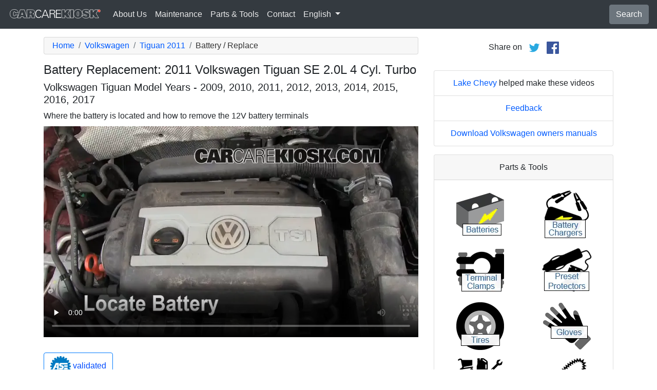

--- FILE ---
content_type: text/html; charset=utf-8
request_url: https://www.carcarekiosk.com/video/2011_Volkswagen_Tiguan_SE_2.0L_4_Cyl._Turbo/battery/replace_battery
body_size: 7769
content:
<!doctype html>
<html lang="en">
<head>
<meta charset="utf-8">
<meta name="viewport" content="width=device-width, initial-scale=1, shrink-to-fit=no">
<title>Battery Replacement: 2011 Volkswagen Tiguan SE 2.0L 4 Cyl. Turbo</title>
<meta name="description" content="Steps to change the battery in a 2011 Volkswagen Tiguan SE 2.0L 4 Cyl. Turbo: 1. Remove battery bracket 2. Loosen terminal clamps 3. Take out old battery" />
<meta name="theme-color" content="#fff"/>
<meta property="og:title" content="Battery Replacement: 2011 Volkswagen Tiguan SE 2.0L 4 Cyl. Turbo" />
<meta property="og:type" content="website" />
<meta property="og:url" content="https://www.carcarekiosk.com/video/2011_Volkswagen_Tiguan_SE_2.0L_4_Cyl._Turbo/battery/replace_battery" />
<meta property="og:image" content="https://d2n97g4vasjwsk.cloudfront.net/2011+Volkswagen+Tiguan+SE+2.0L+4+Cyl.+Turbo%2FOpen+Hood - 480p.webp" />
<meta property="og:site_name" content="CarCareKiosk" />
<link rel="shortcut icon" href="/favicon.ico">
<link rel="apple-touch-icon" href="/img/apple-touch-icon.png">
<link rel="preconnect" href="https://d2n97g4vasjwsk.cloudfront.net" />
<link rel="stylesheet" href="/saux/cck.min.css?t=20240215" />
<style type="text/css">h1 {font-size:1.5rem} h2,h3{font-size:1.25rem} .carousel-control-next-icon,.carousel-control-prev-icon {filter:invert(1)}.top-ad{min-height:250px}@media (min-width:1200px) {.top-ad{min-height:90px}}</style>
<meta name="msvalidate.01" content="7395AA3B542E278C302C8B5DE3D779DD" />
<meta name="google-site-verification" content="QW-viG8Kf0AoVxo2BbyK3M62o8kPj4WjMMgWz1UOiMo" />
<meta name="earnify-site-verification" content="dd762b2bcb1a2db054c972d4e9554d50c1644a4b" />
<!-- Google Tag Manager -->
<script>(function(w,d,s,l,i){w[l]=w[l]||[];w[l].push({'gtm.start':
new Date().getTime(),event:'gtm.js'});var f=d.getElementsByTagName(s)[0],
j=d.createElement(s),dl=l!='dataLayer'?'&l='+l:'';j.async=true;j.src=
'https://www.googletagmanager.com/gtm.js?id='+i+dl;f.parentNode.insertBefore(j,f);
})(window,document,'script','dataLayer','GTM-5RS72SH');</script>
<!-- End Google Tag Manager -->
<script async src="https://securepubads.g.doubleclick.net/tag/js/gpt.js"></script>
<script>
window.googletag = window.googletag || {cmd: []};
var gptAdSlots = [];
googletag.cmd.push(function() {
  var AdSizesA = googletag.sizeMapping().addSize([1200,0],[728,90]).addSize([0,0],[300,250]).build();
  var AdSizesB = googletag.sizeMapping().addSize([1200,0],[728,90]).addSize([0,0],[300,250]).build();
    googletag.defineSlot('/21349734/battery//replace_battery//resp_A',[[728,90],[300,250]],'div-gpt-ad-1599787350907-0').defineSizeMapping(AdSizesA).addService(googletag.pubads());
  googletag.defineSlot('/21349734/battery//replace_battery//resp_B',[[728,90],[300,250]],'div-gpt-ad-1599787350907-1').defineSizeMapping(AdSizesB).addService(googletag.pubads());
  googletag.defineSlot('/21349734/battery//replace_battery//resp_C',[300,250],'div-gpt-ad-1599787350907-2').addService(googletag.pubads());
                            googletag.pubads().collapseEmptyDivs();
  googletag.enableServices();
});
</script>
<script async src="https://pagead2.googlesyndication.com/pagead/js/adsbygoogle.js?client=ca-pub-7461142793089923"
     crossorigin="anonymous"></script>
</head>
<body data-spy="scroll" data-target="#navbar-video" tyle="position:relative">
<!-- Google Tag Manager (noscript) -->
<noscript><iframe src="https://www.googletagmanager.com/ns.html?id=GTM-5RS72SH" height="0" width="0" style="display:none;visibility:hidden"></iframe></noscript>
<!-- End Google Tag Manager (noscript) -->
<nav class="navbar navbar-expand-lg sticky-top navbar-dark bg-dark">
    <a class="navbar-brand" href="/" style="padding-top:0"><img src="/img/logo.svg" alt="CarCareKiosk.com" style="width:180px" /></a>
          <button class="navbar-toggler" type="button" data-toggle="collapse" data-target="#navbarSupportedContent" aria-controls="navbarSupportedContent" aria-expanded="false" aria-label="Toggle navigation">
    <span class="navbar-toggler-icon"></span>
  </button>
  <div class="collapse navbar-collapse" id="navbarSupportedContent">
    <ul class="navbar-nav mr-auto">
      <li class="nav-item">
        <a class="nav-link" href="https://www.carcarekiosk.com/about">About Us</a>
      </li>
      <li class="nav-item">
                <a class="nav-link" href="https://www.carcarekiosk.com/maintenance/battery-replacement">Maintenance</a>
              </li>
      <li class="nav-item">
        <a class="nav-link" href="https://www.carcarekiosk.com/parts-and-tools">Parts & Tools</a>
      </li>
            <li class="nav-item">
        <a class="nav-link" href="https://www.carcarekiosk.com/contact">Contact</a>
      </li>
      <li class="nav-item dropdown">
        <a class="nav-link dropdown-toggle" href="#" id="navbarDropdown" role="button" data-toggle="dropdown" aria-haspopup="true" aria-expanded="false">
                    English
                  </a>
        <div class="dropdown-menu" aria-labelledby="navbarDropdown">
                    <a class="dropdown-item" href="https://es.carcarekiosk.com">Spanish</a>
          <a class="dropdown-item" href="https://fr.carcarekiosk.com">French</a>
                  </div>
      </li>
    </ul>
    <a href="/search" class="btn btn-secondary my-2 my-sm-0" type="submit">Search</a>
  </div>
  </nav>
<div class="container">
  <style>
.video-container {position:relative;padding-bottom:56.25%}
.video-container iframe {position:absolute;top:0;left:0;width:100%;height:100%}
</style>
<style>
.video-container {position:relative;padding-bottom:56.25%}
video {position:absolute;top:0;left:0;width:100%;height:100%}
#ad-container {position:absolute;top:0;left:0;width:100%}
span.anchor {display:block;position:relative;top:-75px;visibility:hidden;}
@media (max-width:576px) { #div-gpt-ad-1599787350907-0,#div-gpt-ad-1599787350907-1 {min-height:250px} }
</style>
<div class="row mt-3">
	<div class="col-lg-8 col-sm-12 mb-3">
		<nav aria-label="breadcrumb">
			<ol class="breadcrumb">
				<li class="breadcrumb-item">
					<a href="https://www.carcarekiosk.com/">Home</a>
				</li>
				<li class="breadcrumb-item">
					<a href="https://www.carcarekiosk.com/videos/Volkswagen">Volkswagen</a>
				</li>
				<li class="breadcrumb-item">
					<a href="https://www.carcarekiosk.com/videos/Volkswagen/Tiguan/2011">Tiguan 2011</a>
				</li>
				<li class="breadcrumb-item active" aria-current="page">Battery / Replace</li>
			</ol>
		</nav>
		<h1>Battery Replacement: 2011 Volkswagen Tiguan SE 2.0L 4 Cyl. Turbo</h1>
		<h2>Volkswagen Tiguan Model Years - 2009, 2010, 2011, 2012, 2013, 2014, 2015, 2016, 2017</h2>
										
				<p class=" mb-2"><span class="anchor" id="step1"></span>
									Where the battery is located and how to remove the 12V battery terminals		</p>
		<div class="video-container">
			<video id="player" class="video w-100" controls controlsList="nodownload" playsinline preload="none" data-title="Battery Locate - Part 1" poster="https://d2n97g4vasjwsk.cloudfront.net/2011+Volkswagen+Tiguan+SE+2.0L+4+Cyl.+Turbo%2FBattery+Locate+-+Part+1 - 480p.webp">
								<source src="https://d2n97g4vasjwsk.cloudfront.net/2011%20Volkswagen%20Tiguan%20SE%202.0L%204%20Cyl.%20Turbo%2FBattery%20Replace.mp4" type="video/mp4">
							</video>
						<div id="ad-container"></div>
					</div>
												<div style="margin:30px 0 10px;">
			<a href="https://www.carcarekiosk.com/ase-validation" class="btn btn-outline-primary">
		   <img src="/img/ase-logo.svg" alt="ASE-validated: reviewed by ASE-certified technician" width="40" />
		   		   validated
		   		 </a>
		</div>
								<div class="text-center py-3">
			<div id='div-gpt-ad-1599787350907-0'>
				<script>googletag.cmd.push(function() { googletag.display('div-gpt-ad-1599787350907-0'); });</script>
			</div>
		</div>
								<div class="card mt-3 text-center" style="clear:both">
			<div class="card-header">
				<a href="https://www.carcarekiosk.com/about/hans-angermeier" itemprop="url">
					<img class="rounded-circle" src="/img/hans-angermeier.webp" alt="Hans Angermeier" width="100" loading="lazy" />
				</a>
			</div>
			<div class="card-body">
				<p class="card-title author">Author</p>
								<p class="card-text"><span><a href="https://www.carcarekiosk.com/about/hans-angermeier"><span>Hans Angermeier</span></a></span> is an ASE certified Maintenance and Light Repair Technician and has produced over 100,000 videos showing drivers how to fix things on their cars.  He has broad expertise on basic repair procedures covering the majority of cars on the road.  Over the past 10 years, Hans has been focused on building CarCareKiosk, which is visited by millions of drivers each month.</p>
							</div>
		</div>
				<div class="text-center py-3">
			<div id='div-gpt-ad-1599787350907-1'>
				<script>googletag.cmd.push(function() { googletag.display('div-gpt-ad-1599787350907-1'); });</script>
			</div>
		</div>
		<div class="row text-center pt-5">
    	    	    	    	<div class="col-md-6 mb-3">
				<div class="card border-dark mb-3">
					<a href="https://www.carcarekiosk.com/video/2011_Volkswagen_Tiguan_SE_2.0L_4_Cyl._Turbo/brake_fluid/add_fluid"><img src="https://d2n97g4vasjwsk.cloudfront.net/2011+Volkswagen+Tiguan+SE+2.0L+4+Cyl.+Turbo%2FBrake+Fluid+-+Part+1 - 480p.webp" alt="2011 Volkswagen Tiguan SE 2.0L 4 Cyl. Turbo Brake Fluid Add Fluid" class="card-img-top" loading="lazy" /></a>
					<div class="card-header">
						<a href="https://www.carcarekiosk.com/video/2011_Volkswagen_Tiguan_SE_2.0L_4_Cyl._Turbo/brake_fluid/add_fluid">Add brake fluid</a>
					</div>
					<div class="card-body">
		        <p>If your brake fluid is a little low, learn how to add some here. Ignoring a low level leads to big problems</p>
          </div>
          <div class="card-footer bg-white">
          	<small>2011 Volkswagen Tiguan SE 2.0L 4 Cyl. Turbo</small>
          </div>
	      </div>
		  </div>
			    	    	    	<div class="col-md-6 mb-3">
				<div class="card border-dark mb-3">
					<a href="https://www.carcarekiosk.com/video/2011_Volkswagen_Tiguan_SE_2.0L_4_Cyl._Turbo/windshield_washer_fluid/add_fluid"><img src="https://d2n97g4vasjwsk.cloudfront.net/2011+Volkswagen+Tiguan+SE+2.0L+4+Cyl.+Turbo%2FWindshield+Washer+Fluid+-+Part+1 - 480p.webp" alt="2011 Volkswagen Tiguan SE 2.0L 4 Cyl. Turbo Windshield Washer Fluid Add Fluid" class="card-img-top" loading="lazy" /></a>
					<div class="card-header">
						<a href="https://www.carcarekiosk.com/video/2011_Volkswagen_Tiguan_SE_2.0L_4_Cyl._Turbo/windshield_washer_fluid/add_fluid">Add washer fluid</a>
					</div>
					<div class="card-body">
		        <p>One of the easiest fluids to top off - learn how to open the hood and where the reservoir is on your car</p>
          </div>
          <div class="card-footer bg-white">
          	<small>2011 Volkswagen Tiguan SE 2.0L 4 Cyl. Turbo</small>
          </div>
	      </div>
		  </div>
			    	    	    	<div class="col-md-6 mb-3">
				<div class="card border-dark mb-3">
					<a href="https://www.carcarekiosk.com/video/2011_Volkswagen_Tiguan_SE_2.0L_4_Cyl._Turbo/windshield_wiper_blade_rear/replace_wiper_blade"><img src="https://d2n97g4vasjwsk.cloudfront.net/2011+Volkswagen+Tiguan+SE+2.0L+4+Cyl.+Turbo%2FWiper+Blade+-+Rear+-+Part+1 - 480p.webp" alt="2011 Volkswagen Tiguan SE 2.0L 4 Cyl. Turbo Windshield Wiper Blade (Rear) Replace Wiper Blade" class="card-img-top" loading="lazy" /></a>
					<div class="card-header">
						<a href="https://www.carcarekiosk.com/video/2011_Volkswagen_Tiguan_SE_2.0L_4_Cyl._Turbo/windshield_wiper_blade_rear/replace_wiper_blade">Change a rear wiper blade</a>
					</div>
					<div class="card-body">
		        <p>The rear wiper that you forgot you had until it streaks horrifically on a rainy day? Change it now!</p>
          </div>
          <div class="card-footer bg-white">
          	<small>2011 Volkswagen Tiguan SE 2.0L 4 Cyl. Turbo</small>
          </div>
	      </div>
		  </div>
			    	    	    	<div class="col-md-6 mb-3">
				<div class="card border-dark mb-3">
					<a href="https://www.carcarekiosk.com/video/2011_Volkswagen_Tiguan_SE_2.0L_4_Cyl._Turbo/coolant_antifreeze/check_coolant_level"><img src="https://d2n97g4vasjwsk.cloudfront.net/2011+Volkswagen+Tiguan+SE+2.0L+4+Cyl.+Turbo%2FEngine+Coolant+-+Part+1 - 480p.webp" alt="2011 Volkswagen Tiguan SE 2.0L 4 Cyl. Turbo Coolant (Antifreeze) Check Coolant Level" class="card-img-top" loading="lazy" /></a>
					<div class="card-header">
						<a href="https://www.carcarekiosk.com/video/2011_Volkswagen_Tiguan_SE_2.0L_4_Cyl._Turbo/coolant_antifreeze/check_coolant_level">Be cool under pressure</a>
					</div>
					<div class="card-body">
		        <p>Your coolant should perform well under any condition - just like Aaron Rodgers!</p>
          </div>
          <div class="card-footer bg-white">
          	<small>2011 Volkswagen Tiguan SE 2.0L 4 Cyl. Turbo</small>
          </div>
	      </div>
		  </div>
					</div>
		<div class="row mb-3">
			<div class="col">
				<a href="https://www.carcarekiosk.com/videos/Volkswagen/Tiguan/2011" class="btn btn-outline-primary btn-lg btn-block">See all videos for the 2011 Volkswagen Tiguan</a>
			</div>
		</div>
			</div>
		<div class="col-lg-4 col-sm-12 text-center">
		<div class="mt-2">
			Share on &nbsp; 
			<a href="https://twitter.com/share?url=https://www.carcarekiosk.com/video/2011_Volkswagen_Tiguan_SE_2.0L_4_Cyl._Turbo/battery/replace_battery&text=Battery%20Replacement%3A%202011%20Volkswagen%20Tiguan%20SE%202.0L%204%20Cyl.%20Turbo&via=CarCareKiosk&hashtags=fixeditmyself" target="_blank"><img src="/img/twitter.png" alt="Share on Twitter" width="24" /></a>
			 &nbsp; 
			<a href="https://www.facebook.com/sharer.php?u=https://www.carcarekiosk.com/video/2011_Volkswagen_Tiguan_SE_2.0L_4_Cyl._Turbo/battery/replace_battery&title=Battery%20Replacement%3A%202011%20Volkswagen%20Tiguan%20SE%202.0L%204%20Cyl.%20Turbo" target="_blank"><img src="/img/facebook.png" alt="Share on Facebook" width="24" /></a>
		</div>
		<div class="text-center py-3">
						<div id='div-gpt-ad-1599787350907-2' style="min-height:250px">
				<script>googletag.cmd.push(function() { googletag.display('div-gpt-ad-1599787350907-2'); });</script>
			</div>
								</div>
				<ul class="list-group mb-3">
			<li class="list-group-item">
								<a href="https://www.lakechevymke.com/?utm_source=CarCareKiosk&utm_medium=Video&utm_campaign=CarCareKiosk" target="_blank">Lake Chevy</a> helped make these videos
							</li>
			<li class="list-group-item"><a href="mailto:info@carcarekiosk.com?subject=Feedback&body=https://www.carcarekiosk.com/video/2011 Volkswagen Tiguan SE 2.0L 4 Cyl. Turbo/battery/replace_battery">Feedback</a></li>
			<li class="list-group-item"><a href="https://www.vw.techliterature.com/consumer/ProductSearch.aspx" target="_blank">Download Volkswagen owners manuals</a></li>
		</ul>
				<div class="card mb-3">
			<div class="card-header text-center">
				Parts & Tools			</div>
			<div class="card-body">
				<div class="row">
										<div class="col-6 text-center pb-3">
							
			        	<a href="https://www.amazon.com/s/?_encoding=UTF8&amp;ajr=0&amp;bbn=15719911&amp;camp=1789&amp;creative=390957&amp;linkCode=ur2&amp;qid=1397162575&amp;rh=n%3A15684181%2Cn%3A!15690151%2Cn%3A15719731%2Cn%3A15719911%2Cn%3A15719921&amp;rnid=15719911&amp;tag=carc0a-20#batteries" target="_blank" rel="nofollow">
			        		<picture>
								<source type="image/webp" srcset="/img/parts-and-tools/batteries.webp">
								<source type="image/png" srcset="/img/parts-and-tools/batteries.png">
								<img src="/img/parts-and-tools/batteries.png" alt="batteries" loading="lazy" />
							</picture>
			        	</a>
			        				        </div>
			        					<div class="col-6 text-center pb-3">
							
			        	<a href="https://www.amazon.com/mn/search/?_encoding=UTF8&amp;bbn=15719911&amp;camp=1789&amp;creative=390957&amp;linkCode=ur2&amp;qid=1344371233&amp;rh=n%3A15684181%2Cn%3A!15690151%2Cn%3A15719731%2Cn%3A15719911&amp;tag=carc0a-20#battery-chargers" target="_blank" rel="nofollow">
			        		<picture>
								<source type="image/webp" srcset="/img/parts-and-tools/battery-chargers.webp">
								<source type="image/png" srcset="/img/parts-and-tools/battery-chargers.png">
								<img src="/img/parts-and-tools/battery-chargers.png" alt="battery chargers" loading="lazy" />
							</picture>
			        	</a>
			        				        </div>
			        					<div class="col-6 text-center pb-3">
							
			        	<a href="https://www.amazon.com/mn/search/?_encoding=UTF8&amp;tag=carc0a-20&amp;linkCode=ur2&amp;bbn=15719931&amp;qid=1343764177&amp;rnid=15719931&amp;camp=1789&amp;creative=39097&amp;rh=n%3A15684181%2Cn%3A%2115690151%2Cn%3A15719731%2Cn%3A15719911%2Cn%3A15719931%2Cn%3A15720011#terminal-clamps" target="_blank" rel="nofollow">
			        		<picture>
								<source type="image/webp" srcset="/img/parts-and-tools/terminal-clamps.webp">
								<source type="image/png" srcset="/img/parts-and-tools/terminal-clamps.png">
								<img src="/img/parts-and-tools/terminal-clamps.png" alt="terminal clamps" loading="lazy" />
							</picture>
			        	</a>
			        				        </div>
			        					<div class="col-6 text-center pb-3">
							
			        	<a href="https://www.amazon.com/mn/search/?_encoding=UTF8&amp;camp=1789&amp;creative=390957&amp;field-keywords=auto%20computer%20memory%20saver&amp;linkCode=ur2&amp;sprefix=auto%20computer%20mem%2Caps%2C208&amp;tag=carc0a-20&amp;url=search-alias%3Dautomotive#preset-protectors" target="_blank" rel="nofollow">
			        		<picture>
								<source type="image/webp" srcset="/img/parts-and-tools/preset-protectors.webp">
								<source type="image/png" srcset="/img/parts-and-tools/preset-protectors.png">
								<img src="/img/parts-and-tools/preset-protectors.png" alt="preset protectors" loading="lazy" />
							</picture>
			        	</a>
			        				        </div>
			        					<div class="col-6 text-center pb-3">
							
			        	<a href="https://www.amazon.com/mn/search/?_encoding=UTF8&amp;bbn=353610011&amp;camp=1789&amp;creative=390957&amp;linkCode=ur2&amp;qid=1344441256&amp;rh=n%3A15684181%2Cn%3A!15690151%2Cn%3A15706571%2Cn%3A353609011%2Cn%3A353610011&amp;tag=carc0a-20#tires" target="_blank" rel="nofollow">
			        		<picture>
								<source type="image/webp" srcset="/img/parts-and-tools/tires.webp">
								<source type="image/png" srcset="/img/parts-and-tools/tires.png">
								<img src="/img/parts-and-tools/tires.png" alt="tires" loading="lazy" />
							</picture>
			        	</a>
			        				        </div>
			        					<div class="col-6 text-center pb-3">
							
			        	<a href="https://www.amazon.com/mn/search/?_encoding=UTF8&amp;bbn=486555011&amp;camp=1789&amp;creative=390957&amp;linkCode=ur2&amp;qid=1344371186&amp;rh=n%3A228013%2Cn%3A!468240%2Cn%3A3180231%2Cn%3A486555011%2Cn%3A553608&amp;rnid=486555011&amp;tag=carc0a-20#gloves" target="_blank" rel="nofollow">
			        		<picture>
								<source type="image/webp" srcset="/img/parts-and-tools/gloves.webp">
								<source type="image/png" srcset="/img/parts-and-tools/gloves.png">
								<img src="/img/parts-and-tools/gloves.png" alt="gloves" loading="lazy" />
							</picture>
			        	</a>
			        				        </div>
			        					<div class="col-6 text-center pb-3">
							
			        	<a href="https://www.amazon.com/mn/search/?_encoding=UTF8&amp;bbn=15735451&amp;camp=1789&amp;creative=390957&amp;linkCode=ur2&amp;qid=1344284162&amp;rh=n%3A15684181%2Cn%3A!15690151%2Cn%3A15857501%2Cn%3A15735451%2Cn%3A318295011&amp;rnid=15735451&amp;tag=carc0a-20#consoles-and-organizers" target="_blank" rel="nofollow">
			        		<picture>
								<source type="image/webp" srcset="/img/parts-and-tools/consoles-and-organizers.webp">
								<source type="image/png" srcset="/img/parts-and-tools/consoles-and-organizers.png">
								<img src="/img/parts-and-tools/consoles-and-organizers.png" alt="consoles and organizers" loading="lazy" />
							</picture>
			        	</a>
			        				        </div>
			        					<div class="col-6 text-center pb-3">
							
			        	<a href="https://www.carcarekiosk.com/parts-and-tools#battery-terminal-cleaners">
			        		<picture>
								<source type="image/webp" srcset="/img/parts-and-tools/battery-terminal-cleaners.webp">
								<source type="image/png" srcset="/img/parts-and-tools/battery-terminal-cleaners.png">
								<img src="/img/parts-and-tools/battery-terminal-cleaners.png" alt="battery terminal cleaners" loading="lazy" />
							</picture>
			        	</a>
			        				        </div>
			        				</div>
				<div class="row">
					<div class="col-md-12 pt-3 small">
						We may earn a commission from qualifying purchases as an Amazon Associate					</div>
				</div>
			</div>
			<div class="card-footer text-center">
				<a href="https://www.carcarekiosk.com/parts-and-tools">Full list of part and tools</a>
			</div>
		</div>
		<div class="card mb-3">
			<div class="card-header">
				Video Description			</div>
			<div class="card-body">
				<p><p>Where is the battery located in a Volkswagen Tiguan?</p><p>The video above shows you how to replace the battery in your 2011 Volkswagen Tiguan. We recommend changing the battery in Volkswagens every 4 years. Although some batteries last much longer, most batteries begin breaking down chemically after four years, so you could experience dimmer headlights and other negative effects before you have a dead battery in your Tiguan that you need to replace.</p><p>The battery location in a Volkswagen Tiguan can typically be found in the engine bay, but may be in the trunk, fender or inside of the vehicle. You may need to remove the air filter housing, a plastic engine cover or parts of the cowl to find the battery in your Tiguan. See exactly where the battery is located in your 2011 Volkswagen Tiguan.</p><p>Replacing the battery in your Tiguan involves removing the terminals.  When you reconnect the terminals, your radio presets are likely to be cleared out. In some Tiguans, you may need to re-enter a security code to get your radio to work again. Check for this code in your owners manual - it will usually be either a sticker or small card in the booklet. If you can't find it, call Volkswagen and they will give you the code for free. In many Volkswagens, the transmission "learns" how you drive over time and makes adjustments, so you may experience altered driving dynamics as your car re-learns your driving style after changing the battery.</p></p>
			</div>
	    </div>
	    		<ul class="list-group mb-3">
						<li class="list-group-item">Advance Auto coupon for<br />20% off entire order: <a href="https://advance-auto-parts.evyy.net/c/1201422/404731/2190" target="_blank">KIOSK20</a></li>
					</ul>
				<div class="text-center mb-3">
    		<a href="https://justanswer.9pctbx.net/gbGEO2" target="_blank" rel="nofollow" class="header-link">
    			<picture>
    				<source type="image/webp" srcset="/img/ask-mechanic.webp">
    				<source type="image/png" srcset="/img/ask-mechanic.png">
    				<img src="/img/ask-mechanic.png" alt="Ask Mechanic" loading="lazy" />
    			</picture>
    		</a>
    	</div>
    	    </div>
</div>
</div>
<footer style="color:white;background-color:#6c757d;border-top:.05rem solid #e5e5e5;margin-top:2rem">
  <div class="container">
    <div class="row">
      <div class="col-md-12 text-center m-3">
        <p>
          <a href="#" class="btn btn-outline-light">Back to top</a>
        </p>
        <p><img src="/img/logo.svg" alt="CarCareKiosk.com" style="width:200px" /></p>
        <p>Use of this site constitutes acceptance of our <a href="/terms" class="text-light"><u>Terms of Service </u></a> and <a href="/privacy" class="text-light"><u>Privacy Policy</u></a>. Copyright © 2010 - 2026 Flatsix, LLC. All Rights Reserved. Designated trademarks are the property of their respective owners. This Service is not affiliated with the various automotive companies featured therein.</p>
      </div>
    </div>
  </div>
</footer>
<script src="https://code.jquery.com/jquery-3.5.1.slim.min.js"></script>
<script src="https://cdn.jsdelivr.net/npm/bootstrap@4.5.3/dist/js/bootstrap.bundle.min.js" integrity="sha384-ho+j7jyWK8fNQe+A12Hb8AhRq26LrZ/JpcUGGOn+Y7RsweNrtN/tE3MoK7ZeZDyx" crossorigin="anonymous" async></script>
<script>
</script>
<script src="/saux/lazysizes.min.js"></script>
<script src="/saux/ls.unveilhooks.min.js"></script>
<script src="//imasdk.googleapis.com/js/sdkloader/ima3.js"></script>
<script>
$('.disclaimer').click(function(e) {
    $(this).parent().next().html($('#Disclaimer').html());
    $(this).parent().next().toggle();
    if( $(this).find('img').attr('src') == '/img/info.svg' )
       $(this).find('img').attr('src','/img/info-reverse.svg');
    else
       $(this).find('img').attr('src','/img/info.svg');
    e.preventDefault();
});
$('.video').addClass('lazyload');
$('video').on('play', function(e) {
  $('video').not(this).each(function() {
    this.pause()
  });
});
$('video').on('contextmenu',function(e) {
  e.preventDefault();
});

var videoElement;
var adsLoaded = false;
var adContainer;
var adDisplayContainer;
var adsLoader;
var adsManager;
var playing = false;
var adsActive = false;
var iPad = ( navigator.platform === 'iPad' || (navigator.platform === 'MacIntel' && navigator.maxTouchPoints > 1) );

window.addEventListener('load', function(event) {
  videoElement = document.getElementById('player');
  if( !iPad ) {
    initializeIMA();
    videoElement.addEventListener('play', function(event) {
      loadAds(event);
    });
  }
});

window.addEventListener('resize', function(event) {
  if(adsManager) {
    var width = videoElement.clientWidth;
    var height = videoElement.clientHeight;
    adsManager.resize(width, height, google.ima.ViewMode.NORMAL);
  }
});

function initializeIMA() {
  adContainer = document.getElementById('ad-container');
  if( (navigator.userAgent.match(/(iPod|iPhone|iPad)/) || navigator.userAgent.toLowerCase().indexOf('android') > -1) )
    adContainer.addEventListener('click', adContainerClick);
  adDisplayContainer = new google.ima.AdDisplayContainer(adContainer, videoElement);
  adsLoader = new google.ima.AdsLoader(adDisplayContainer);
  adsLoader.addEventListener(
      google.ima.AdsManagerLoadedEvent.Type.ADS_MANAGER_LOADED,
      onAdsManagerLoaded,
      false);
  adsLoader.addEventListener(
      google.ima.AdErrorEvent.Type.AD_ERROR,
      onAdError,
      false);

  videoElement.addEventListener('ended', function() {
    adsLoader.contentComplete();
  });

  var adsRequest = new google.ima.AdsRequest();
    adsRequest.adTagUrl = 'https://pubads.g.doubleclick.net/gampad/ads?sz=640x480%7C854x480%7C426x240&iu=/21349734/Video-Ad-No-Companion&impl=s&gdfp_req=1&env=vp&output=vast&unviewed_position_start=1&url=[referrer_url]&description_url=[description_url]&correlator=[timestamp]&ad_type=video';
  
  adsRequest.linearAdSlotWidth = videoElement.clientWidth;
  adsRequest.linearAdSlotHeight = videoElement.clientHeight;
  adsRequest.nonLinearAdSlotWidth = videoElement.clientWidth;
  adsRequest.nonLinearAdSlotHeight = videoElement.clientHeight / 3;

  adsLoader.requestAds(adsRequest);
}

function loadAds(event) {
  if(adsLoaded) {
    return;
  }
  adsLoaded = true;

  event.preventDefault();

  videoElement.load();
  adDisplayContainer.initialize();

  var width = videoElement.clientWidth;
  var height = videoElement.clientHeight;
  try {
    adsManager.init(width, height, google.ima.ViewMode.NORMAL);
    adsManager.start();
  } catch (adError) {
    videoElement.play();
  }
}

function onAdsManagerLoaded(adsManagerLoadedEvent) {
  var adsRenderingSettings = new google.ima.AdsRenderingSettings();
  adsRenderingSettings.restoreCustomPlaybackStateOnAdBreakComplete = true;

  adsManager = adsManagerLoadedEvent.getAdsManager(
      videoElement, adsRenderingSettings);

  adsManager.addEventListener(
      google.ima.AdErrorEvent.Type.AD_ERROR,
      onAdError);  
  adsManager.addEventListener(
      google.ima.AdEvent.Type.CONTENT_PAUSE_REQUESTED,
      onContentPauseRequested);
  adsManager.addEventListener(
      google.ima.AdEvent.Type.CONTENT_RESUME_REQUESTED,
      onContentResumeRequested);
  adsManager.addEventListener(
      google.ima.AdEvent.Type.LOADED,
      onAdLoaded);
}

function onAdError(adErrorEvent) {
  if(adsManager) {
    adsManager.destroy();
  }
}

function onContentPauseRequested() {
  videoElement.controls = false;
  adsActive = true;
  playing = true;
  videoElement.pause();
}

function onContentResumeRequested() {
  videoElement.controls = true;
  $('#ad-container').hide();
  videoElement.play();
  adsActive = false;
}

function adContainerClick(event) {
  if(adsActive) {
    if(playing) {
      adsManager.pause();
    } else {
      adsManager.resume();
    }
  } else {
    if(playing) {
      videoElement.pause();
    } else {
      videoElement.play();
    }
  }

  playing = !playing;
}

function onAdLoaded(adEvent) {
  var ad = adEvent.getAd();
  if (!ad.isLinear()) {
    videoElement.play();
  }
}
</script>
</body>
</html>

--- FILE ---
content_type: text/html; charset=utf-8
request_url: https://www.google.com/recaptcha/api2/aframe
body_size: 250
content:
<!DOCTYPE HTML><html><head><meta http-equiv="content-type" content="text/html; charset=UTF-8"></head><body><script nonce="zyX_fzG6npNhjZkxA6bh0g">/** Anti-fraud and anti-abuse applications only. See google.com/recaptcha */ try{var clients={'sodar':'https://pagead2.googlesyndication.com/pagead/sodar?'};window.addEventListener("message",function(a){try{if(a.source===window.parent){var b=JSON.parse(a.data);var c=clients[b['id']];if(c){var d=document.createElement('img');d.src=c+b['params']+'&rc='+(localStorage.getItem("rc::a")?sessionStorage.getItem("rc::b"):"");window.document.body.appendChild(d);sessionStorage.setItem("rc::e",parseInt(sessionStorage.getItem("rc::e")||0)+1);localStorage.setItem("rc::h",'1769010429351');}}}catch(b){}});window.parent.postMessage("_grecaptcha_ready", "*");}catch(b){}</script></body></html>

--- FILE ---
content_type: image/svg+xml
request_url: https://www.carcarekiosk.com/img/logo.svg
body_size: 6061
content:
<?xml version="1.0" encoding="UTF-8" standalone="no"?><!DOCTYPE svg PUBLIC "-//W3C//DTD SVG 1.1//EN" "http://www.w3.org/Graphics/SVG/1.1/DTD/svg11.dtd"><svg width="100%" height="100%" viewBox="0 0 1292 173" version="1.1" xmlns="http://www.w3.org/2000/svg" xmlns:xlink="http://www.w3.org/1999/xlink" xml:space="preserve" xmlns:serif="http://www.serif.com/" style="fill-rule:evenodd;clip-rule:evenodd;stroke-miterlimit:10;"><g id="Layer-1" serif:id="Layer 1"><path d="M667.344,144.284l0,-116l68.924,0l0,9.64l-58.48,0l0,41.613l56.232,0l0,9.638l-56.232,0l0,45.468l60.891,0l0,9.641l-71.335,0Z" style="fill:#fff;fill-rule:nonzero;"/><path d="M96.856,101.633c0,5.172 -1.913,15.228 -11.385,15.366c-11.364,0 -13.31,-9.527 -13.31,-31.246c0,-19.675 1.747,-30.588 13.89,-30.588c10.157,0 11.011,9.426 10.913,15.86l41.861,0.133c0.466,-23.775 -13.557,-45.573 -51.412,-46.033c-41.101,0 -62.44,21.308 -62.287,60.321c0,36.887 19.244,61.825 59.913,61.825c28.993,0 52.623,-14.513 53.583,-45.638l-41.766,0Z" style="fill:none;stroke:#fff;stroke-width:5px;"/><path d="M305.562,77.229l0,-21.875c9.55,0 19.65,-0.315 19.65,10.591c0,10.059 -10.101,11.284 -19.65,11.284Zm-120.72,20.599l10.168,-26.403l9.977,26.403l-20.145,0Zm160.657,-11.903c12.566,-3.269 23.766,-8.825 23.766,-28.197c0,-24.202 -17.036,-29.369 -49.915,-29.369l-57.869,0l-0.6,104.257l-7.957,-21.389l-26.978,-82.569l-58.632,0l-38.474,115.626l44.862,0l5,-18.177l33.329,0l4.54,18.138l88.984,0l0,-40.593c6.26,-0.24 11.807,-0.782 15.584,3.439c1.989,2.224 2.944,11.421 3.506,17.001c0.6,5.975 2.118,17.627 3.44,20.162l44.925,0c-1.267,-3.273 -4.177,-12.829 -4.991,-28.037c-1.528,-28.569 -13.602,-28.76 -22.52,-30.292Z" style="fill:none;stroke:#fff;stroke-width:5px;"/><path id="A---new" serif:id="A - new" d="M542.307,103.314l-25.063,-65.39l-25.545,65.39l50.608,0Zm-76.957,40.97l45.951,-116l12.208,0l46.272,116l-11.406,0l-12.373,-31.33l-57.676,0l-12.21,31.33l-10.766,0Z" style="fill:#fff;fill-rule:nonzero;"/><path id="C---new" serif:id="C - new" d="M452.255,56.666c-1.85,-13.575 -13.575,-19.129 -26.224,-19.129c-28.537,0 -37.175,25.916 -37.175,48.747c0,22.828 8.638,48.744 37.175,48.744c12.341,0 24.681,-6.169 27.459,-20.053l10.797,0c-3.239,18.664 -20.361,29.309 -38.256,29.309c-33.782,0 -47.972,-27.15 -47.972,-58c0,-30.544 14.344,-58 47.972,-58c18.203,0 35.48,8.329 37.021,28.382l-10.797,0Z" style="fill:#fff;fill-rule:nonzero;"/><path id="R---new" serif:id="R - new" d="M612.776,79.376c14.781,0 33.097,-0.964 33.097,-20.725c0,-22.333 -20.887,-20.727 -31.972,-20.727l-23.456,0l0,41.452l22.331,0Zm-22.331,64.908l-10.444,0l0,-116l37.916,0c10.123,0 18.477,0.645 27.313,6.106c8.033,4.82 11.889,13.174 11.889,24.261c0,12.531 -8.837,21.529 -22.332,24.902l0,0.322c14.781,2.409 17.994,12.37 19.441,25.866c2.087,18.796 1.444,27.472 6.104,34.543l-12.05,0c-2.73,-7.712 -3.373,-15.905 -4.016,-24.101c-2.409,-26.507 -4.016,-31.169 -25.063,-31.169l-28.758,0l0,55.27Z" style="fill:#fff;fill-rule:nonzero;"/><path d="M869.312,139.918l-34.158,-57.514l30.753,-54.028l-48.484,0l-23.888,38.783l-0.137,-38.783l-44.378,0l0,115.644l44.378,0l0.019,-36.981l27.67,36.981l93.845,0l0,-115.644l-45.62,0l0,111.542Z" style="fill:none;stroke:#fff;stroke-width:5px;"/><path d="M987.346,98.828c0,6.802 -1.997,18.699 -12.144,18.699c-9.781,0 -11.992,-11.298 -11.992,-18.699l0,-24.63c0,-6.807 2.071,-18.279 11.76,-18.279c10.897,0 12.376,12.183 12.376,18.279l0,24.63Zm31.88,-57.377c-11.158,-11.169 -25.923,-16.594 -43.63,-16.594c-17.812,0 -32.771,5.466 -43.797,16.554c-11.131,11.197 -16.16,26.151 -16.16,44.705c0,18.663 4.991,33.869 15.963,45.01c10.974,11.144 25.971,16.412 43.994,16.412c17.812,0 32.825,-5.062 43.956,-16.259c11.026,-11.088 16.003,-26.5 16.003,-45.163c0,-18.554 -5.222,-33.548 -16.329,-44.665" style="fill:none;stroke:#fff;stroke-width:5px;stroke-linejoin:round;stroke-miterlimit:2;"/><path d="M1132.01,81.633c-6.982,-5.863 -17.581,-9.113 -32.38,-13.061c-9.976,-2.661 -21.965,-4.514 -22.194,-10.997c-0.181,-5.085 3.648,-7.24 10.413,-7.317c6.348,-0.072 10.765,3.57 10.816,9.786l40.068,0c-0.421,-27.928 -21.302,-35.666 -52.502,-35.666c-19.707,0 -33.447,4.149 -41.218,12.446c-6.645,7.082 -9.967,15.822 -9.967,26.223c0,11.044 4.381,18.114 11.624,23.521c6.107,4.556 15.576,7.276 25.268,9.926c4.387,1.201 9.143,2.622 13.09,3.785c3.571,1.05 8.941,2.147 11.641,4.438c1.669,1.414 2.764,3.456 2.764,6.621c0,4.653 -4.852,8.631 -10.866,8.631c-10.707,0 -11.987,-7.915 -11.97,-12.345l-43.326,0c-0.608,29.603 26.676,40.394 54.311,40.394c17.681,0 31.308,-3.762 40.88,-11.285c9.347,-7.524 14.021,-17.703 14.021,-30.538c0,-10.509 -3.492,-18.699 -10.473,-24.562" style="fill:none;stroke:#fff;stroke-width:5px;stroke-linejoin:round;stroke-miterlimit:2;"/><path d="M1229.33,82.405l30.754,-54.029l-48.484,0l-24.635,33.757l0.61,-33.757l-44.378,0l0,115.644l44.378,0l0,-39.661l27.69,39.661l50.66,0l-36.595,-61.615Z" style="fill:none;stroke:#fff;stroke-width:5px;"/><path d="M1272.36,61.039c9.018,0 16.373,-7.355 16.373,-16.373c0,-9.017 -7.355,-16.373 -16.373,-16.373c-9.018,0 -16.373,7.356 -16.373,16.373c0,9.018 7.355,16.373 16.373,16.373" style="fill:none;stroke:#fff;stroke-width:3px;stroke-linejoin:round;stroke-miterlimit:2;"/><path d="M1272.36,61.039c9.018,0 16.373,-7.355 16.373,-16.373c0,-9.017 -7.355,-16.373 -16.373,-16.373c-9.018,0 -16.373,7.356 -16.373,16.373c0,9.018 7.355,16.373 16.373,16.373" style="fill:#fc1400;stroke:#fff;stroke-width:3px;stroke-linejoin:round;stroke-miterlimit:2;"/><path d="M1268.64,43.517l4.074,0c0.868,0 1.542,-0.105 2.03,-0.318c0.488,-0.207 0.858,-0.544 1.108,-1.01c0.255,-0.463 0.381,-0.964 0.381,-1.509c0,-0.795 -0.244,-1.453 -0.735,-1.966c-0.491,-0.514 -1.264,-0.769 -2.323,-0.769l-4.535,0l0,5.572Zm-1.904,9.404l0,-16.833l6.358,0c1.279,0 2.251,0.152 2.915,0.454c0.665,0.302 1.195,0.835 1.593,1.599c0.397,0.764 0.594,1.61 0.594,2.536c0,1.195 -0.33,2.202 -0.987,3.021c-0.659,0.818 -1.674,1.336 -3.049,1.558c0.503,0.283 0.885,0.566 1.144,0.839c0.555,0.596 1.079,1.345 1.57,2.242l2.481,4.584l-2.37,0l-1.896,-3.503c-0.551,-1.014 -1.01,-1.787 -1.367,-2.322c-0.361,-0.538 -0.681,-0.91 -0.965,-1.127c-0.28,-0.21 -0.571,-0.359 -0.865,-0.446c-0.213,-0.051 -0.565,-0.078 -1.055,-0.078l-2.197,0l0,7.476l-1.904,0Z" style="fill:#fff;"/></g></svg>